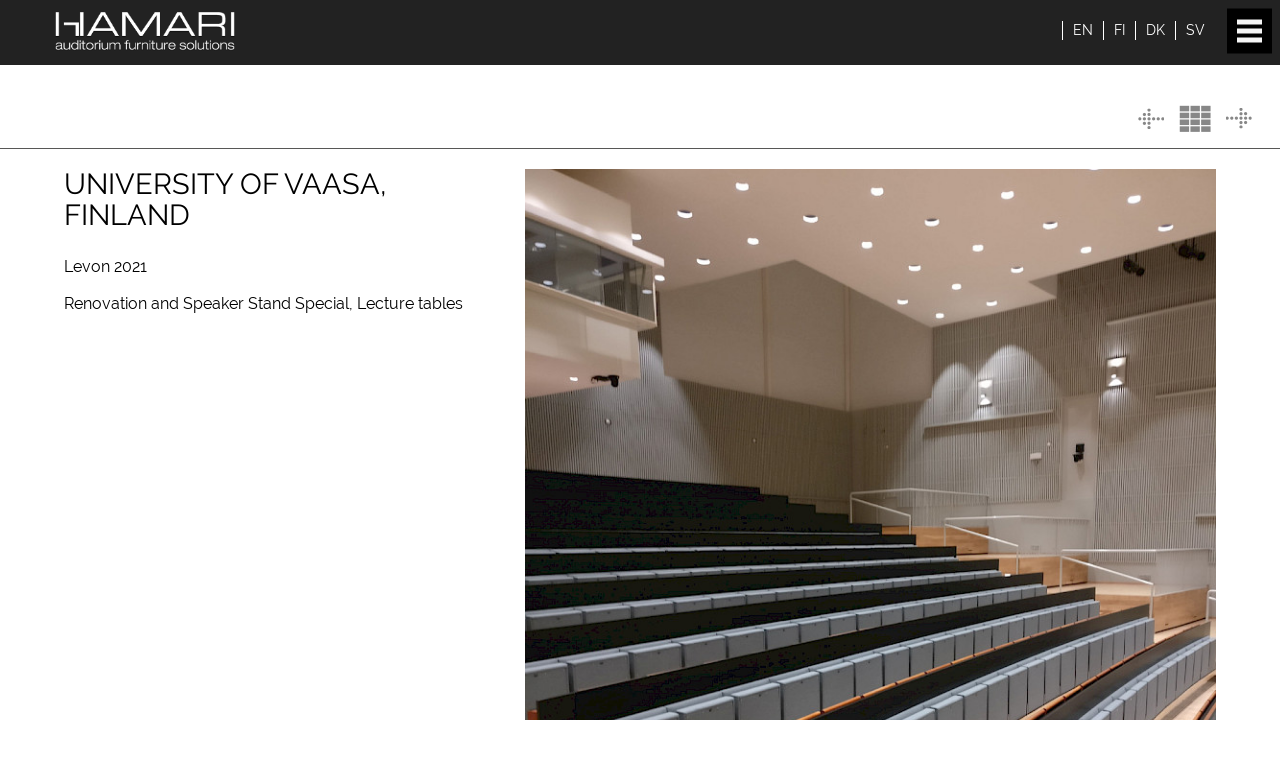

--- FILE ---
content_type: text/html;charset=utf-8
request_url: https://www.hamari.pro/recent-projects/university-of-vaasa-finland-1
body_size: 2599
content:
<!doctype html><html lang=en><head prefix="og: http://ogp.me/ns# fb: http://ogp.me/ns/fb# website: http://ogp.me/ns/website#"><meta http-equiv=content-type content="text/html; charset=utf-8"><meta name=viewport content="width=device-width, initial-scale=1, minimum-scale=1, maximum-scale=1"><title>University of Vaasa, Finland | Hamari</title><meta name=geo.region content=FI><meta name=geo.placename content=Porvoo><meta name=geo.position content=60.393367;25.660675><meta name=ICBM content="60.393367, 25.660675"><link rel=image_src href=https://www.hamari.pro/site/assets/files/1508/img_20210818_200252-min.jpg><link rel=canonical href=https://www.hamari.pro/recent-projects/university-of-vaasa-finland-1><meta name=description content=""><meta property=og:site_name content=Hamari><meta property=og:title content="University of Vaasa, Finland"><meta property=og:url content=https://www.hamari.pro/recent-projects/university-of-vaasa-finland-1><meta property=og:image content=https://www.hamari.pro/site/assets/files/1508/img_20210818_200252-min.jpg><meta property=og:image:type content=image/png><meta property=og:image:width content=1125><meta property=og:image:height content=1500><meta property=og:description content=""><meta property=og:locale content=en_US><meta property=og:type content=business.business><meta property=business:contact_data:street_address content="Runeberginkatu 34 e"><meta property=business:contact_data:locality content=Porvoo><meta property=business:contact_data:postal_code content=06100><meta property=business:contact_data:country_name content=Finland><meta name=twitter:card content=summary><meta name=twitter:title content="University of Vaasa, Finland"><meta name=twitter:url content=https://www.hamari.pro/recent-projects/university-of-vaasa-finland-1><meta name=twitter:image content=https://www.hamari.pro/site/assets/files/1508/img_20210818_200252-min.jpg><meta name=twitter:description content=""><meta name=twitter:image:width content=1125><meta name=twitter:image:height content=1500><meta name=twitter:image:alt content=https://www.hamari.pro/site/assets/files/1508/img_20210818_200252-min.jpg><link rel=alternate href=/recent-projects/university-of-vaasa-finland-1 hreflang=en><link rel=alternate href=/fi/uusimpia-kohteita/university-of-vaasa-finland-1 hreflang=fi><link rel=alternate href=/dk/recent-projects/university-of-vaasa-finland-1 hreflang=dk><link rel=alternate href=/sv/recent-projects/university-of-vaasa-finland-1 hreflang=sv><link rel=alternate href=/recent-projects/university-of-vaasa-finland-1 hreflang=x-default><script type=application/ld+json>{"@context":"http://www.schema.org","@type":"LocalBusiness","name":"Hamari","telephone":"+358504641375","url":"https://www.hamari.pro/","description":"Hamari delivers auditorium solutions around the world in cooperation with the clients and designers","sameAs":["https://www.instagram.com/hamari_auditorium/"],"logo":"https://www.hamari.pro/site/assets/files/1/logo.png","image":"https://www.hamari.pro/site/assets/files/1508/img_20210818_200252-min.jpg","address":{"@type":"PostalAddress","streetAddress":"Runeberginkatu 34 e","addressLocality":"Porvoo","postalCode":"06100","addressCountry":"Finland"},"geo":{"@type":"GeoCoordinates","latitude":"60.393367","longitude":"25.660675"},"hasMap":"https://goo.gl/maps/QJAdUaWuxCF2","contactPoint":{"@type":"ContactPoint","contactType":"Sales","telephone":"+358504641375"}}</script><link href=/site/assets/pwpc/pwpc-7bd068c0d2c2712b7e856f400765c33b9dc9c5bb.css rel=stylesheet><link rel=icon type=image/png href=https://www.hamari.pro/favicon.png><body class=gal><header class=bb><div class=container><a id=logo class=inl href=/ rel=home lang=en><img src=/site/assets/files/1/logo.png alt=Hamari></a><button id=toggle></button><nav id=menu class=inl><ul id=navigation class=slimmenu><li><a href=/ rel=home lang=en>Home</a><li><a href=/about-us>About us</a><li><a href=/products>Products</a><ul class=submenu><li><a href=/products/drama>Drama</a><li><a href=/products/edu>Edu</a><li><a href=/products/eduwall>EduWall</a><li><a href=/products/form>Form</a><li><a href=/products/hal-wall>HLA-Wall</a><li><a href=/products/mono>Mono</a><li><a href=/products/odeon>Odeon</a><li><a href=/products/pori>Pori</a><li><a href=/products/primo>Primo</a><li><a href=/products/primove>PriMove</a><li><a href=/products/slim>Slim</a><li><a href=/products/retractable-telescopic-seating>Telescopic retractable seating</a><li><a href=/products/accessories>Writing Tables</a><li><a href=/products/front-furniture>Lectern furniture</a><li><a href=/products/loose-chairs>Loose chairs</a></ul><li><a class=active href=/recent-projects>Gallery</a><li><a href=/press-room>Press room</a><li><a href=/references>References</a><li><a href=/contact>Contact</a></ul></nav></div><ul id=lang><li class=inl><a href=/recent-projects/university-of-vaasa-finland-1 lang=en>en</a><li class=inl><a href=/fi/uusimpia-kohteita/university-of-vaasa-finland-1 lang=fi>fi</a><li class=inl><a href=/dk/recent-projects/university-of-vaasa-finland-1 lang=dk>dk</a><li class=inl><a href=/sv/recent-projects/university-of-vaasa-finland-1 lang=sv>sv</a></ul></header><main><div id=nav><a id=prev class=arrow href=/recent-projects/ipag-france title='IPAG, France'></a><a id=all class=inl href=/recent-projects></a><a id=next class=arrow href=/recent-projects/theater-vantaa title='Theatre Vantaa, Finland'></a></div><div id=product class=container><div class='inl txt'><h1>University of Vaasa, Finland</h1><p>Levon 2021<p>Renovation and Speaker Stand Special, Lecture tables</div><div class='inl img gallery'><a href=/site/assets/files/1508/img_20210818_200252-min.jpg><img src=/site/assets/files/1508/img_20210818_200252-min.720x0.jpg alt='University of Vaasa, Finland'></a><a href=/site/assets/files/1508/img_20210818_141100_-min.jpg><img src=/site/assets/files/1508/img_20210818_141100_-min.720x0.jpg alt='University of Vaasa, Finland'></a><a href=/site/assets/files/1508/img_20210818_200325.jpg><img src=/site/assets/files/1508/img_20210818_200325.720x0.jpg alt='University of Vaasa, Finland'></a></div></div><a id=gotop href=/recent-projects/university-of-vaasa-finland-1><img src=/site/assets/files/1/top.png alt='University of Vaasa, Finland'></a></main><footer><div class=container><div class=three><div class=inl><img src=/site/assets/files/1/hamari-leimasin.png alt='University of Vaasa, Finland'></div><div class=inl><p><strong>HAMARI </strong>auditorium furniture solutions oy<p>Runeberginkatu 34 e, FI-06100 Porvoo Finland ​<p>info +358 50 4641 375 | <a href="/cdn-cgi/l/email-protection" class="__cf_email__" data-cfemail="b6dfd8d0d9f6ded7dbd7c4df98c6c4d9">[email&#160;protected]</a></div></div><div class='three tc'><a class=inl href=https://www.instagram.com/hamari_auditorium/ rel=me target=_blank title='Instagram: Hamari'><img src=/site/assets/files/1254/hamari-instagram-v1.png alt=Instagram width=35 height=35></a></div><div class=three><ul><li><a href=/contact>Contact us</a><li><a href=/privacy-policy>Privacy Policy</a></ul></div></div></footer><script data-cfasync="false" src="/cdn-cgi/scripts/5c5dd728/cloudflare-static/email-decode.min.js"></script><script src=/site/assets/pwpc/pwpc-bf4717dfb46f99357ad4d0fff56cfe60864b55cb.js></script><script>$('#navigation').slimmenu({resizeWidth:'1320',collapserTitle:'',animSpeed:'medium',easingEffect:null,indentChildren:!1,childrenIndenter:'&nbsp;'})</script><script>$(document).ready(function(){$('.fade').slick({dots:!0,infinite:!0,speed:500,fade:!0,cssEase:'linear',autoplay:!0,autoplaySpeed:2500,adaptiveHeight:!0})});$('.gallery').photobox('a',{time:0})</script><script async src="https://www.googletagmanager.com/gtag/js?id=UA-61986565-1"></script><script>window.dataLayer=window.dataLayer||[];function gtag(){dataLayer.push(arguments)}gtag('js',new Date());gtag('config','UA-61986565-1')</script><script defer src="https://static.cloudflareinsights.com/beacon.min.js/vcd15cbe7772f49c399c6a5babf22c1241717689176015" integrity="sha512-ZpsOmlRQV6y907TI0dKBHq9Md29nnaEIPlkf84rnaERnq6zvWvPUqr2ft8M1aS28oN72PdrCzSjY4U6VaAw1EQ==" data-cf-beacon='{"version":"2024.11.0","token":"3b9033b733714e788e0dc9376f93801c","r":1,"server_timing":{"name":{"cfCacheStatus":true,"cfEdge":true,"cfExtPri":true,"cfL4":true,"cfOrigin":true,"cfSpeedBrain":true},"location_startswith":null}}' crossorigin="anonymous"></script>


--- FILE ---
content_type: text/css
request_url: https://www.hamari.pro/site/assets/pwpc/pwpc-7bd068c0d2c2712b7e856f400765c33b9dc9c5bb.css
body_size: 11995
content:
@font-face{font-family:'Raleway';src:url(/files/fonts/Raleway-Regular.woff2) format('woff2'),url(/files/fonts/Raleway-Regular.woff) format('woff')}@font-face{font-family:'Raleway Bold';src:url(/files/fonts/Raleway-Bold.woff2) format('woff2'),url(/files/fonts/Raleway-Bold.woff) format('woff')}@font-face{font-family:'Avenir';src:url(/files/fonts/AvenirNextLTPro-Bold.woff2) format('woff2'),url(/files/fonts/AvenirNextLTPro-Bold.woff) format('woff'),url(/files/fonts/AvenirNextLTPro-Bold.ttf) format('truetype')}*{margin:0;padding:0;line-height:1.4em}body{width:100vw;overflow-x:hidden;font-size:16px}body,p.more a,h2 a,.product main a{color:#000}a{color:darkblue}a,#menu a:hover,.nappi a:hover,footer li a:hover{text-decoration:none}p a,a:hover{text-decoration:underline}body,#buttons button,input,textarea,h1,h2,h3{font-family:'Raleway',sans-serif;font-weight:400}#hero,.nappi,strong{font-weight:700;font-family:'Raleway Bold'}#lift h3,.more .nappi,div.more a{color:#575756}footer{background:#575756}#boxes,div.more{font-weight:700;font-family:'Avenir'}h1.title,h2.title,#lift h3{font-size:2.4em}h2.title.small{font-size:1.3em;max-width:392px;padding:8px 0}.up,h1,h2,#lift h3,#menu a,#hero,.nappi,#boxes,.media .more{text-transform:uppercase}h1{font-size:1.8em;margin-bottom:25px}h2,div.more{font-size:1.4em}h1,h2,h3{line-height:1.1em}.inl,.two,.three,.four,#menu li,.caption p,.galleries .three.show,footer li{vertical-align:top;display:inline-block}#menu a,#hero img,#boxes .three:hover .hover,#product .img a,.content img,#download li,footer a{display:block}#hero img{width:100%}.mid{vertical-align:middle}.rel{position:relative}.tc{text-align:center}p,#content h2,h3,main ul{margin-bottom:15px}p:last-child{margin:0}.container{margin:0 auto;width:90%;max-width:1200px}.container.tiny{max-width:800px}main{position:relative;margin:90px auto 50px;display:block}.home main,.galleries main,.products main{margin-top:0}.gal main,.product main{margin-top:66px}header{position:fixed;top:0;left:0;width:100%;z-index:300}header,ul.slimmenu li>ul{background:rgba(0,0,0,.7)}ul.slimmenu li>ul{width:170px;padding:10px 0}.log header{top:40px}header .inl{vertical-align:middle}#logo{width:180px;padding:15px 60px 8px 0}#menu li{padding:10px 0}#menu li li{padding:0}#menu a{padding:12px;color:#fff}#menu li li a{padding:4px 15px;text-transform:none;font-size:.9em}#menu a.active,#menu a:hover,#buttons .active,#buttons *:active{background:rgba(0,0,0,.6);outline:none}.two{width:48%;margin:0 3.8% 15px 0}.four{width:23.5%}.three,.four{margin:0 2% 15px 0}.two:nth-child(even),.four:nth-child(4n),.five:nth-child(5n),.six:nth-child(6n){margin-right:0}.two:nth-child(even),.three:nth-child(3n){margin-right:0}#mini .three{margin-bottom:10px}#boxes .container{max-width:1245px;text-align:center}.two img{width:100%}img{max-width:100%;height:auto}#hero .caption{position:absolute;bottom:0;left:0;width:100%;font-size:2em;background:rgba(0,0,0,.7);color:#fff}#hero p{padding:20px;margin:0 auto}.home .txt,.home .img{width:50%}.lift:nth-child(odd) .txt,.lift:nth-child(even) .img{float:right}.lift:nth-child(even) .txt,.lift:nth-child(odd) .img{float:left}.clear{clear:both}.lift .in{margin:0 auto;width:80%}.lift:nth-child(even){border-top:1px solid #ccc;background:#dadada}.embed{padding:42.81% 0 0 0;position:relative}.embed iframe{position:absolute;top:0;left:0;width:100%;height:100%}.air{padding:45px 0}h1.title,h2.title{border-top:2px solid #000;border-bottom:2px solid #000;padding:15px 0;width:600px;margin:0 auto;text-align:center}.news h1{margin-bottom:25px}a.news{margin-top:20px}#lift h2{margin:40px auto}#boxes h2{margin-bottom:40px}.hover{position:absolute;top:40%;left:0;width:100%}.hover h3{color:#fff;display:inline-block;font-size:1.3em;max-width:75%;margin:0}.nappi{padding:10px 20px;border:3px solid #575756}.cell{display:table-cell;vertical-align:middle}.arrow{width:26px;height:21px;background:url(/site/templates/img/arrow.png) no-repeat center center / cover}#nav{text-align:right;padding:15px 1%;border-bottom:1px solid #575756;margin-bottom:20px}#nav a{display:inline-block;vertical-align:middle;margin-right:15px}#next.arrow{-webkit-transform:rotate(180deg);-moz-transform:rotate(180deg);-ms-transform:rotate(180deg);-o-transform:rotate(180deg);transform:rotate(180deg)}#all{width:32px;height:28px;background:url(/site/templates/img/all.png) no-repeat center center / cover}#lang{position:absolute;top:15px;right:15px;z-index:100}#lang a{padding:0 10px;color:#fff;display:block;text-transform:uppercase}#lang li{border-left:1px solid #fff;font-size:14px}#product .txt{width:35%;margin-right:5%}#product .img{width:60%}#product .img a{margin-bottom:10px}#caption{position:absolute;left:0;bottom:20px;width:100%;z-index:100}#caption h1.title{color:#fff;border-color:#fff;margin-bottom:10px;max-width:1200px;width:90%}.galleries .three,.nowhere{display:none}#buttons button{padding:10px;font-size:14px;background:none;border:none;color:#fff;border:1px solid transparent;width:171.5px}#content .content{margin-bottom:30px}#content .content .inl:first-child{width:35%}#content .content .inl:last-child{margin-left:5%;width:60%}#content .content .cell{height:195px}.content main img{width:100%}#img{margin-top:40px}.quote{font-size:1.4em;border-top:1px solid #000;border-bottom:1px solid #000}#title{margin-bottom:25px}#title img{width:60px;height:60px;margin-right:15px}#title h1{margin:0}#boxes .three:nth-child(odd){background:#575757;color:#fff}#boxes .three:nth-child(even){background:#d9d9d9}#boxes .content{font-size:2em;width:320px;margin:0 auto}#boxes .three{width:31%;max-width:380px;margin:0 1% 20px}#boxes .more{margin-top:30px}#gallery .more{margin-top:30px;font-size:1.2em}#boxes .hover,#boxes .cell{height:214px;overflow:hidden}#boxes .cell{width:400px}#boxes .hover{position:absolute;top:0;left:0;background:rgba(0,0,0,.7);display:none;width:100%}.contact #content{margin-bottom:25px}.contact .title{width:500px}.two iframe{border:none;width:100%;height:250px}form .inl{vertical-align:bottom}form{background:#f3f3f3;padding:20px;margin-bottom:25px;border:1px solid #ccc;border-radius:10px;overflow:hidden}#contact input{padding:1% 2%;width:96%;margin-bottom:10px}textarea{padding:1% 1%;width:98%}input,textarea{border:1px solid #ccc;font-size:14px}form .inl:first-child{width:86%;margin-right:3%}form,input,textarea,button{border-radius:6px}form button{background:#000;background:linear-gradient(#fafafa,#000);border:1px solid rgba(0,0,0,.4);padding:6px 15px;text-transform:uppercase;color:#fff}#contact h2{margin-bottom:6px}.team h3{margin:6px 0 0}.team img{border:1px solid #666}.media h1.title{margin-bottom:40px}.media h2.title{margin:40px auto}.news h2{margin:0 0 20px 45px}.news{margin-top:30px}#download li{margin-top:4px}footer{padding:20px 0}footer,footer a{color:#fff}footer .three{width:25%;margin:0}footer .three:first-child{width:50%}footer .three,footer .inl{vertical-align:middle}footer .three:last-child{text-align:right}footer .three:last-child a{padding:4px 15px;border:1px solid #fff}footer li{margin-bottom:5px;width:195px;text-align:center}footer .inl:first-child{width:15%;margin-right:3%}footer .inl:last-child{width:82%}.huolto input{width:98%;padding:6px 1%;margin-bottom:6px}#img{margin-bottom:20px}#gotop{width:50px;height:50px;position:absolute;right:20px;bottom:5px;display:block;z-index:400}#toggle{width:45px;height:45px;background:url(/files/images/menu.png) no-repeat center center / cover;position:absolute;top:10px;right:20px;z-index:400;border:none;display:none}footer .three.tc img{width:45px}@media screen and (max-width:1320px){#menu li{display:block;padding:0}header,ul.slimmenu{background:#222}header .container{width:100%}#menu a{padding:10px 15px;border-top:1px solid rgba(255,255,255,.2)}#menu li li a{padding:10px 15px 10px 45px}#logo{border:none;margin:12px 15px 8px;padding:0;position:relative;z-index:500;vertical-align:top}#lang{top:19px;right:65px}ul.slimmenu{width:100%;position:absolute;top:64px;left:0}header,header ul.slimmenu.collapsed li>ul{position:relative}ul.slimmenu.collapsed li>ul{padding:0}#adminbar{display:none}.log header{top:0}html{padding-top:0!important}#boxes .three{width:48%;height:auto;margin-bottom:25px}#boxes .hover,#boxes .cell,#boxes img{width:100%;height:auto;display:block}#boxes .hover{position:relative}#boxes{text-align:center}.hover h3{border:none}#boxes .cell{padding:8px 0;background:#000}.four{width:32%}.four:nth-child(4n){margin-right:2%}.four:nth-child(3n){margin-right:0}h1.title,h2.title,#lift h3{font-size:1.8em}main,.gal main,.product main,.us main,.contact main{margin-top:25px}}@media screen and (max-width:1060px){.lift:nth-child(n) .txt,.lift:nth-child(n) .img{float:none;width:100%}#lift .cell{padding:40px 0;height:auto!important}#lift .imgh{height:300px}}@media screen and (max-width:1000px){.four{width:48%}.four:nth-child(odd){margin-right:4%}.four:nth-child(even){margin-right:0}form .inl:nth-child(n),footer .three:nth-child(n),footer .inl:nth-child(n){display:block;width:100%;margin:0}footer .three{text-align:center}form .inl:first-child,footer .three:first-child{margin-bottom:15px}#hero .caption{font-size:1.6em}h1.title,h2.title{width:80%}footer,footer .inl:first-child{display:none}footer img{margin:0 auto 15px}#hero .caption{position:relative;top:0;left:0}.slick-dots{bottom:-30px}#caption{position:relative;bottom:0}#caption h1.title,#buttons button{color:#000}#buttons button,#buttons .active{margin:0 3px 6px;border-color:#000}#buttons .active{background:#f2f2f2}#product .txt,#product .img{width:48%}#product .txt{margin-right:4%}#gotop{position:relative;right:unset;bottom:unset;margin:3rem auto 0}}@media screen and (max-width:750px){#boxes .three:nth-child(n),#product .txt,#product .img{width:100%;margin:0 auto 20px}}@media screen and (max-width:650px){.two:nth-child(n),.three:nth-child(n),.four:nth-child(n){width:100%;margin:0 auto 20px}h1.title,h2.title,#lift h3{font-size:1.6em}}@media screen and (max-width:450px){footer li{display:block;margin-top:5px;width:100%}header .menu-collapser{top:0;background:#000}#lang{top:11px;left:15px;right:inherit}header .collapse-button{top:26px}#logo{display:block;text-align:center;margin:0 auto}header{padding-top:68px}ul.slimmenu{top:46px;z-index:600}header ul.slimmenu.collapsed li .sub-toggle{display:block;background:none;padding-top:5px}}.grid{display:grid}.gap-6{gap:1.5rem}@media screen and (min-width:640px){.grid-cols-2{grid-template-columns:repeat(auto-fit,minmax(20rem,1fr))}}.slick-slider{position:relative;display:block;box-sizing:border-box;-webkit-user-select:none;-moz-user-select:none;-ms-user-select:none;user-select:none;-webkit-touch-callout:none;-khtml-user-select:none;-ms-touch-action:pan-y;touch-action:pan-y;-webkit-tap-highlight-color:transparent}.slick-list{position:relative;display:block;overflow:hidden;margin:0;padding:0}.slick-list:focus{outline:none}.slick-list.dragging{cursor:pointer;cursor:hand}.slick-slider .slick-track,.slick-slider .slick-list{-webkit-transform:translate3d(0,0,0);-moz-transform:translate3d(0,0,0);-ms-transform:translate3d(0,0,0);-o-transform:translate3d(0,0,0);transform:translate3d(0,0,0)}.slick-track{position:relative;top:0;left:0;display:block}.slick-track:before,.slick-track:after{display:table;content:''}.slick-track:after{clear:both}.slick-loading .slick-track{visibility:hidden}.slick-slide{display:none;float:left;height:100%;min-height:1px}[dir='rtl'] .slick-slide{float:right}.slick-slide img{display:block}.slick-slide.slick-loading img{display:none}.slick-slide.dragging img{pointer-events:none}.slick-initialized .slick-slide{display:block}.slick-loading .slick-slide{visibility:hidden}.slick-vertical .slick-slide{display:block;height:auto;border:1px solid transparent}.slick-arrow.slick-hidden{display:none}@charset 'UTF-8';.slick-loading .slick-list{background:#fff url([data-uri]) center center no-repeat}@font-face{font-family:'slick';font-weight:normal;font-style:normal;src:url(../../../files/slick/fonts/slick.eot);src:url(../../../files/slick/./fonts/slick.eot?#iefix) format('embedded-opentype'),url(../../../files/slick/fonts/slick.woff) format('woff'),url(../../../files/slick/fonts/slick.ttf) format('truetype'),url(../../../files/slick/./fonts/slick.svg#slick) format('svg')}.slick-prev,.slick-next{font-size:0;line-height:0;position:absolute;top:50%;display:block;width:20px;height:20px;padding:0;-webkit-transform:translate(0,-50%);-ms-transform:translate(0,-50%);transform:translate(0,-50%);cursor:pointer;color:transparent;border:none;outline:none;background:transparent}.slick-prev:hover,.slick-prev:focus,.slick-next:hover,.slick-next:focus{color:transparent;outline:none;background:transparent}.slick-prev:hover:before,.slick-prev:focus:before,.slick-next:hover:before,.slick-next:focus:before{opacity:1}.slick-prev.slick-disabled:before,.slick-next.slick-disabled:before{opacity:.25}.slick-prev:before,.slick-next:before{font-family:'slick';font-size:20px;line-height:1;opacity:.75;color:white;-webkit-font-smoothing:antialiased;-moz-osx-font-smoothing:grayscale}.slick-prev{left:-25px}[dir='rtl'] .slick-prev{right:-25px;left:auto}.slick-prev:before{content:'←'}[dir='rtl'] .slick-prev:before{content:'→'}.slick-next{right:-25px}[dir='rtl'] .slick-next{right:auto;left:-25px}.slick-next:before{content:'→'}[dir='rtl'] .slick-next:before{content:'←'}.slick-dots{position:absolute;bottom:0;display:block;width:100%;padding:0;margin:0;list-style:none;text-align:center}.carousel .slick-dots{bottom:-25px}.slick-dots li{position:relative;display:inline-block;width:20px;height:20px;margin:0 1px;padding:0;cursor:pointer}.slick-dots li.slick-active button{background:#fff;border:1px solid #000}.slick-dots li button{font-size:0;line-height:0;display:block;width:13px;height:13px;padding:5px;cursor:pointer;color:transparent;border:0;outline:none;background:#000;border-radius:50%;border:1px solid #fff}.menu-collapser{position:absolute;width:100%;height:48px;padding:0 8px;color:#fff;font-size:16px;line-height:48px;box-sizing:border-box;-moz-box-sizing:border-box;-webkit-box-sizing:border-box;top:11px;right:0}.collapse-button{position:absolute;right:8px;top:41%;width:45px;padding:7px 10px;color:#fff;font-size:14px;text-align:center;cursor:pointer;transform:translate(0,-50%);-o-transform:translate(0,-50%);-ms-transform:translate(0,-50%);-moz-transform:translate(0,-50%);-webkit-transform:translate(0,-50%);box-sizing:border-box;-moz-box-sizing:border-box;-webkit-box-sizing:border-box;background:#000}.collapse-button:hover,.collapse-button:focus{color:#FFF;background-color:#040404}.collapse-button .icon-bar{display:block;height:5px;width:25px;margin:4px 0;background-color:#f5f5f5}ul.slimmenu{margin:0;padding:0;list-style-type:none}ul.slimmenu:before,ul.slimmenu:after{content:'';display:table}ul.slimmenu:after{clear:both}ul.slimmenu.collapsed li>ul{position:absolute;display:none}ul.slimmenu.collapsed li .sub-toggle{height:40px;background:rgba(255,255,255,.1)}ul.slimmenu li li{display:block;width:100%}ul.slimmenu li{position:relative;display:inline-block}ul.slimmenu li ul{margin:0;list-style-type:none;text-align:left}ul.slimmenu li>ul{position:absolute;left:0;top:100%;z-index:999;display:none;min-width:100%}ul.slimmenu li>ul>li ul{position:absolute;left:100%;top:0;z-index:999;display:none;width:100%}ul.slimmenu li .sub-toggle{position:absolute;right:0;top:0;z-index:999;width:48px;height:100%;text-align:center;cursor:pointer;display:none}ul.slimmenu li .sub-toggle:before{content:'';display:inline-block;height:100%;margin-right:-0.25em;vertical-align:middle}ul.slimmenu li .sub-toggle>button{display:inline-block;color:#fff;background:none;border:none;font-size:20px;width:4px;margin:0}.fa{font-size:39px}#pbOverlay *,#pbOverlay *:before,#pbOverlay *:after{-moz-box-sizing:content-box;box-sizing:content-box}#pbOverlay.show{opacity:1;pointer-events:auto}#pbOverlay{opacity:0;overflow:hidden;width:100%;height:100%;position:fixed;z-index:9999;left:0;top:0;text-align:center;pointer-events:none;-moz-user-select:none;background:rgba(0,0,0,.90);filter:progid:DXImageTransform.Microsoft.gradient(startColorstr='#e2000000',endColorstr='#e2000000');-webkit-transform:translate3d(0);transition:opacity 300ms ease}#pbOverlay.msie{background-color:rgba(0,0,0,.6)}.msie.pbLoading .pbWrapper{background:url(../../../files/images/loading.gif) no-repeat center center}@keyframes pbLoaderFrames{50%{height:5px}}@-webkit-keyframes pbLoaderFrames{50%{height:5px}}.pbLoader{display:none;width:100px;height:100px;position:absolute;z-index:999;top:0;left:0;right:0;bottom:0;margin:auto;text-align:center;border-radius:100%;box-shadow:15px 32px 60px -20px #FFF inset,1px 1px 3px 1px #FFF inset,0 0 20px;transition:.3s}.thumbs .pbLoader{-webkit-transform:translateY(-50px);transform:translateY(-50px)}.pbLoading:not(.msie):not(.error) .pbLoader{display:block}.pbLoader b{display:inline-block;vertical-align:middle;margin:0 2px;width:8px;height:60px;border-radius:5px;background:rgba(255,255,255,.8);box-shadow:0 0 10px rgba(0,0,0,.5);-webkit-animation:.9s pbLoaderFrames infinite linear;animation:.9s pbLoaderFrames infinite linear}.pbLoader b:nth-child(2){-webkit-animation-delay:.3s;animation-delay:.3s}.pbLoader b:nth-child(3){-webkit-animation-delay:.6s;animation-delay:.6s}.mobile.pbLoading .pbLoader{transform:none;transition:0s}.pbWrapper:after,#pbCaption .pbThumbs ul:after,#pbOverlay .prevNext:after,#pbOverlay .pbLoader:before{content:"";display:inline-block;height:100%;margin-right:-.25em;vertical-align:middle}@keyframes deadImage{50%{text-shadow:0 0 25px rgba(255,255,255,.5);transform:scale(.85)}}@-webkit-keyframes deadImage{50%{text-shadow:0 0 25px rgba(255,255,255,.5);-webkit-transform:scale(.85)}}#pbOverlay button{outline:0!important;box-shadow:0}.pbWrapper{-moz-box-sizing:border-box;box-sizing:border-box;transform:rotate(0deg);vertical-align:middle;height:100%;perspective:1200px;position:relative}.video>.pbWrapper{z-index:11;display:inline-block}.pbLoading .pbWrapper{display:inline-block\9;width:100%}.pbWrapper:before{content:'\2716';color:transparent;text-shadow:0 2px 35px rgba(255,255,255,0);font-size:0;vertical-align:middle;cursor:default;transition:text-shadow .7s ease-out}.error .pbWrapper:before{font-size:22em;text-shadow:0 0 0 #FFF;-webkit-animation:2s 1s deadImage infinite linear;animation:2s 1s deadImage infinite linear}.thumbs .pbWrapper{padding:0;margin:0}.error .pbWrapperr img{width:0}.pbWrapper>div{display:none;width:624px;height:351px;vertical-align:middle;border-radius:5px;background:rgba(0,0,0,.5)}.video>.pbWrapper>div{display:inline-block}#pbOverlay iframe,#pbOverlay embed,#pbOverlay object{display:block;width:100%;height:100%;opacity:1;transition:.5s}.pbWrapper .pbHide iframe{opacity:0}.pbWrapper>div,.pbWrapper>img{transition:.5s .5s cubic-bezier(.1,.87,.48,1);-webkit-transform:none;-ms-transform:none;transform:none;-webkit-backface-visibility:hidden;box-shadow:0 0 20px #000;opacity:1}.mobile.show .pbWrapper>div,.mobile.show .pbWrapper>img{transition:30ms}.pbWrapper>*,.pbHide .pbWrapper>.prepare{opacity:0;vertical-align:middle;-webkit-transform:scale(.2) rotateX(80deg);-ms-transform:scale(.2) rotateX(80deg);transform:scale(.2) rotateX(80deg);border-radius:6px;border:none;max-height:95%;max-width:100%}.on .pbWrapper>*{transition-delay:0s}.pbWrapper .zoomable{-webkit-transition:0s;transition:0s;position:relative;z-index:9}.pbWrapper .rotating{-webkit-transition:.25s cubic-bezier(.4,.04,0,1);transition:.25s cubic-bezier(.4,.04,0,1)}.pbHide .pbWrapper>*{-webkit-transform:scale(1.2);transform:scale(1.2);transform:none\9;opacity:0;transition:.4s ease-out}#pbCloseBtn,#pbAutoplayBtn{position:absolute;top:-50px;right:-50px;z-index:999;display:block;padding:0 0 20px 20px;text-align:center;cursor:pointer;color:#FFF;transition:.3s .3s ease-out}.pbHide #pbCloseBtn{top:-50px;right:-50px}.on #pbCloseBtn{top:-2px;right:-2px}#pbCloseBtn:before{content:'\00D7';font:bold 1em/1 arial}#pbCloseBtn:before,#pbAutoplayBtn:before{display:inline-block;height:35px;width:35px;padding:8px 8px 12px 12px;font-size:2em;opacity:.8;vertical-align:middle;background:rgba(255,255,255,.2);border-radius:0 0 0 70px;transition:.1s ease-out}#pbCloseBtn:hover:before{padding:15px 10px 24px 24px;background:rgba(255,100,100,.4)}#pbAutoplayBtn{display:none;right:auto;left:-50px;padding:0;width:50px;height:50px;font-size:13px}.hasAutoplay #pbAutoplayBtn{display:block}#pbAutoplayBtn:hover{width:60px;height:60px}.on #pbAutoplayBtn{top:0;left:0;transition:.1s ease-out}#pbAutoplayBtn:before{content:'\2016';width:100%;height:100%;border-radius:0 0 70px 0;font-weight:bold;padding:0;text-indent:-6px;line-height:1.6}#pbAutoplayBtn:active:before{text-shadow:0 0 3px #FFF,0 0 6px #FFF}#pbAutoplayBtn.play:before{content:'\25BA'}#pbAutoplayBtn .pbProgress{display:none\9;width:100%;height:100%;overflow:hidden;position:absolute;padding:6px;top:0;left:0;opacity:.2;transform:rotateZ(0deg);-webkit-transform:rotateZ(0deg);-ms-transform:rotateZ(0deg);-webkit-transform-origin:0 0;-ms-transform-origin:0 0;transform-origin:0 0;-webkit-transition:.3s;transition:.3s}.mobile #pbAutoplayBtn .pbProgress{-webkit-transition:0s;transition:0s}#pbAutoplayBtn.playing .pbProgress{-webkit-transform:rotateZ(90deg);-ms-transform:rotateZ(90deg);transform:rotateZ(90deg)}#pbAutoplayBtn .pbProgress:before{content:'';position:absolute;right:0;bottom:0;width:200%;height:200%;border-radius:50%;box-shadow:0 0 0 8px #FFF inset}#pbCaption,.pbHide #pbCaption{position:absolute;z-index:999;margin-bottom:5px;bottom:-120px;width:100%;overflow:hidden;transform:translateZ(0);transition:.4s}.show.on #pbCaption{bottom:0;transition-delay:.5s}#pbOverlay.thumbs #pbCaption label{display:block}#pbCaption label{display:none;position:relative;z-index:1;top:6px;float:right;width:60px;margin-right:10px;color:#FFF;opacity:.3;transition:.2s;cursor:pointer}#pbCaption label:after{background:#FFF;box-shadow:12px 0 #FFF,-12px 0 #FFF;content:"";display:inline-block;height:0;padding:10px 5px;text-align:right;vertical-align:top;width:0}#pbCaption label:hover{opacity:1}#pbCaption .title,#pbCaption .counter{display:inline-block;color:#FFF;margin:0 6px}#pbCaption .counter{display:none;opacity:.55}.hasCounter #pbCaption .counter{display:inline-block}.pbCaptionText{display:inline-block;transition:.3s;opacity:.9;font-weight:bold;vertical-align:middle;text-shadow:1px 1px 1px rgba(0,0,0,.5);padding-left:60px}.pbCaptionText.change{-webkit-transform:translateY(25px);transform:translateY(25px);opacity:0}#pbCaption .rotateBtn{display:none;background:none;border:0;font:800 1.7em/0 Arial;vertical-align:middle;color:rgba(255,255,255,.5);width:1.1em;height:1.1em;padding:0;border-radius:50%;background:rgba(0,0,0,.2);cursor:pointer;transition:.15s ease-out}#pbCaption .rotateBtn.show{display:block;float:right}#pbCaption .rotateBtn:hover{color:rgba(255,255,255,.7)}#pbCaption .rotateBtn:active{color:white;background:rgba(0,0,0,.4)}.mobile #pbCaption label{display:none;z-index:-1;color:red}.mobile .pbCaptionText{padding:0}#pbThumbsToggler:checked~#pbCaption .pbThumbs{margin:0}#pbThumbsToggler:checked~.pbWrapper{margin-top:-50px;padding:50px 0}.pbThumbs{display:none;transition:.35s;-webkit-overflow-scrolling:touch}.thumbs .pbThumbs{display:block;width:100%;padding:5px 0 2px;margin-bottom:-100px;overflow:hidden}.mobile .pbThumbs{overflow:auto}.pbThumbs:hover{clear:both}.pbThumbs ul{display:inline-block;position:relative;list-style:none;height:80px;padding:0 5px;margin:0;white-space:pre;transition:.2s}.pbThumbs ul:after{vertical-align:bottom}.pbThumbs li{display:inline-block;vertical-align:bottom;height:70%;opacity:.6;text-align:center;position:relative;transition:.15s}.pbThumbs li.active{height:100%;opacity:1}.pbThumbs li:hover{height:100%;opacity:1}.pbThumbs li.video::before{content:'\25BA';color:#FFF;font-size:20px;height:20px;width:20px;line-height:.9;position:absolute;bottom:4px;left:7px;background:rgba(0,0,0,.4);box-shadow:0 0 0 3px rgba(0,0,0,.4);border-radius:0 3px 0 0;pointer-events:none}.pbThumbs a{height:100%;padding:0 2px;display:block;-moz-user-select:none}.pbThumbs li:hover a{}.pbThumbs img{height:96%;min-height:95.9%;border:2px solid #FFF;max-width:none;border-radius:0;transition:.15s}.pbThumbs li:hover img{min-height:96%}.pbThumbs li.fast a img{transition:none}.pbThumbs li.active a img{border-color:#D8FF16;min-height:96%}#pbOverlay .prevNext{display:none;background:rgba(0,0,0,0);position:absolute;z-index:10;height:100%;width:35%;padding:80px 0;opacity:0;box-sizing:border-box;-moz-box-sizing:border-box;top:0;transition:.2s ease-out;text-shadow:0 0 12px #000,0 0 10px #FFF;user-select:none;filter:alpha(opacity=0);cursor:pointer}#pbOverlay.hasArrows .prevNext{display:block}#pbOverlay .prevNext.pbHide{display:none}#pbOverlay.on .prevNext:hover{opacity:.5;filter:alpha(opacity=50)}#pbOverlay.on .prevNext:hover:active{transition:80ms;opacity:1;filter:alpha(opacity=100);text-shadow:0 0 16px #FFF,0 0 10px #000}.prevNext b{display:inline-block;vertical-align:middle;transition:.2s ease-in}.prevNext:hover b{transition:.2s cubic-bezier(.095,.870,.485,.985)}#pbPrevBtn b{transform:scale(.4) translateX(350px);-webkit-transform:scale(.4) translateX(350px)}#pbNextBtn b{transform:scale(.4) translateX(-350px);-webkit-transform:scale(.4) translateX(-350px)}#pbPrevBtn b:before,#pbNextBtn b:after{display:inline;line-height:.3;font-size:18em;font-weight:normal;color:#FFF;font-family:Arial}#pbPrevBtn b:before{content:'\2039'}#pbNextBtn b:after{content:'\203A'}.on #pbPrevBtn:hover b{transform:scale(1) translateX(20px);-webkit-transform:scale(1) translateX(20px)}.on #pbNextBtn:hover b{transform:scale(1) translateX(-20px);-webkit-transform:scale(1) translateX(-20px)}.show #pbPrevBtn,#pbOverlay.show #pbNextBtn{}.show #pbPrevBtn{left:0;text-align:left}.show #pbNextBtn{right:0;text-align:right}@media all and (max-width:700px){.pbWrapper img,.pbHide .pbWrapper img.prepare{max-height:100%}.thumbs .pbWrapper{padding:0;margin:0}.pbThumbs{margin-bottom:-60px}.pbThumbs.show{margin:0}.pbThumbs ul{height:50px}.pbThumbs li{height:100%;opacity:1}.pbThumbs li img{min-height:96.5%}}@media all and (max-width:710px){.pbThumbs li.active a img{min-height:96%}}